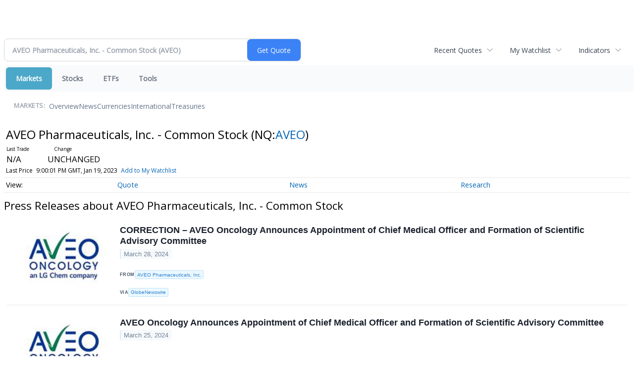

--- FILE ---
content_type: text/html; charset=UTF-8
request_url: http://finance.minyanville.com/minyanville/quote/news?ChannelType=PRESSRELEASES&Symbol=537%3A10844756
body_size: 58380
content:
<!doctype html>

 <head>
  <title>Daily Penny Alerts - Latest News about AVEO Pharmaceuticals, Inc. - Common Stock (Nasdaq:AVEO) | AVEO Pharmaceuticals, Inc. - Common Stock (Nasdaq:AVEO) News</title>
  <style>
   .cropped-image {
    width: 600px;
    height: 70px;
    background-position: center center;
    background-image: url(https://uspto.report/TM/77912671/mark);
    background-repeat: no-repeat;
   }
  </style>
 <meta name="viewport" content="width=device-width, initial-scale=1">
<meta name="description" content="View the latest news & press releases about AVEO Pharmaceuticals, Inc. - Common Stock (Nasdaq:AVEO)">
<meta name="robots" content="max-image-preview:large"><link rel="preconnect" href="https://fonts.googleapis.com">
<meta name="twitter:card" content="summary_large_image">
<meta name="twitter:title" content="Latest News about AVEO Pharmaceuticals, Inc. - Common Stock (Nasdaq:AVEO) | AVEO Pharmaceuticals, Inc. - Common Stock (Nasdaq:AVEO) News">
<meta name="twitter:description" content="View the latest news & press releases about AVEO Pharmaceuticals, Inc. - Common Stock (Nasdaq:AVEO)">
<meta name="twitter:image" content=""></head>
 <body>
  <div class = "cropped-image"></div>
  <div><!--FINANCIALCONTENT GOES HERE--></div>
 </body>

<div class="invc">
<link href="https://fonts.googleapis.com/css2?family=Open+Sans&display=swap" rel="stylesheet">


  <script src="//js.financialcontent.com/FCON/FCON.js" type="text/javascript"></script>
  <script type="text/javascript">
   FCON.initialize('//js.financialcontent.com/',false,'finance.minyanville.com','minyanville','');
  </script>
  
 <script type="text/javascript" id="dianomi_context_script" src="https://www.dianomi.com/js/contextfeed.js"></script>

<link rel="stylesheet" href="http://finance.minyanville.com/privatelabel/privatelabel1.css">
 <script type="text/javascript">
  document.FCON.setAutoReload(600);
 </script>

 <div class="nav">
  <link rel="stylesheet" href="http://finance.minyanville.com/widget/privatelabel/nav/investingnav2020.css"><div class="investing-nav-2020">
 <div class="investing-nav-2020-getquote">
  <div class="investing-nav-2020-getquote-widget" id="investingnav_tickerbox"></div>
 </div>
 <div class="investing-nav-2020-hotlinks">
  <div class="investing-nav-2020-hotlink">
   <a class="drop" hoverMenu="_next" href="http://finance.minyanville.com/minyanville/user/recentquotes">Recent Quotes</a>
   <div class="drop_items" style="display:none">
    <div class="morelink clearfix"><a href="http://finance.minyanville.com/minyanville/user/recentquotes">View Full List</a></div>
   </div>
  </div>
  <div class="investing-nav-2020-hotlink">
   <a class="drop" hoverMenu="_next" href="http://finance.minyanville.com/minyanville/user/watchlist">My Watchlist</a>
   <div class="drop_items" style="display:none">
    <div class="morelink clearfix"><a href="http://finance.minyanville.com/minyanville/user/watchlist">Create Watchlist</a></div>
   </div>
  </div>
  <div class="investing-nav-2020-hotlink">
   <a class="drop" hoverMenu="_next">Indicators</a>
   <div class="drop_items" style="display:none">
    <div class="clearfix"><a href="http://finance.minyanville.com/minyanville/quote?Symbol=DJI%3ADJI">DJI</a></div>
    <div class="clearfix"><a href="http://finance.minyanville.com/minyanville/quote?Symbol=NQ%3ACOMP">Nasdaq Composite</a></div>
    <div class="clearfix"><a href="http://finance.minyanville.com/minyanville/quote?Symbol=CBOE%3ASPX">SPX</a></div>
    <div class="clearfix"><a href="http://finance.minyanville.com/minyanville/quote?Symbol=CY%3AGOLD">Gold</a></div>
    <div class="clearfix"><a href="http://finance.minyanville.com/minyanville/quote?Symbol=CY%3AOIL">Crude Oil</a></div>
   </div>
  </div>
 </div>
 <div class="investing-nav-2020-menu">
  <div class="investing-nav-2020-menu-item active" hoverable="true"><a href="http://finance.minyanville.com/minyanville/markets">Markets</a></div>
  <div class="investing-nav-2020-menu-item " hoverable="true"><a href="http://finance.minyanville.com/minyanville/stocks">Stocks</a></div>
  <div class="investing-nav-2020-menu-item " hoverable="true"><a href="http://finance.minyanville.com/minyanville/funds">ETFs</a></div>
  <div class="investing-nav-2020-menu-item " hoverable="true"><a href="http://finance.minyanville.com/minyanville/user/login">Tools</a></div>
  <div class="investing-nav-2020-menu-final-item"></div>
 </div>
 <div class="investing-nav-2020-items">
  <div class="nav-level-indicator">Markets:</div>
  <div class="investing-nav-2020-items-item ">
   <a href="http://finance.minyanville.com/minyanville/markets">Overview</a>
  </div>
  <div class="investing-nav-2020-items-item ">
   <a href="http://finance.minyanville.com/minyanville/markets/news">News</a>
  </div>
  <div class="investing-nav-2020-items-item ">
   <a href="http://finance.minyanville.com/minyanville/currencies">Currencies</a>
  </div>
  <div class="investing-nav-2020-items-item ">
   <a href="http://finance.minyanville.com/minyanville/markets/international">International</a>
  </div>
  <div class="investing-nav-2020-items-item ">
   <a href="http://finance.minyanville.com/minyanville/markets/treasury">Treasuries</a>
  </div>
  <div class="investing-nav-2020-items-final-item"></div>
 </div>
</div>
<script type="text/javascript">
 document.FCON.loadLibraryImmediately('Hover');
 document.FCON.loadLibraryImmediately('QuoteAPI');
 document.FCON.loadLibraryImmediatelyCallback('TickerBox2020',
  function () {
   var opts = {};
   opts = {"defaultCaption":"AVEO Pharmaceuticals, Inc. - Common Stock (AVEO)"};
   document.FCON.TickerBox2020.create(document.getElementById("investingnav_tickerbox"), opts);
  }
 );
</script>


 </div>

 <div class="fc-page fc-page-quote-news">
<link rel="stylesheet" href="http://finance.minyanville.com/widget/privatelabel/nav/quotenav2020.css"><div class="quote-nav-2020">
 <h1>
  AVEO Pharmaceuticals, Inc. - Common Stock
  <span class="quote-nav-2020-symbol">
   (NQ:<a title="Quote for AVEO Pharmaceuticals, Inc. - Common Stock" href="http://finance.minyanville.com/minyanville/quote?Symbol=NQ%3AAVEO">AVEO</a>)
  </span>
 </h1>
 <div class="quote-nav-2020-price-box">
  <span class="quote-nav-2020-price">N/A</span>
  <span class="quote-nav-2020-change">
   <span class="change arrow arrow_unchanged unchanged change_unchanged">
    UNCHANGED
   </span>
  </span>
  <div class="quote-nav-2020-breakpoint"></div>
  <span class="quote-nav-2020-delay">Last Price</span>
  <span class="quote-nav-2020-date">Updated:  4:00 PM EST, Jan 19, 2023</span>
  <span class="quote-nav-2020-add-watchlist"><a href="http://finance.minyanville.com/minyanville/user/watchlist" onclick="myWatchlist.addSymbol('NQ:AVEO');">Add to My Watchlist</a></span>
 </div>
 <div class="quote-nav-2020-menu">
  <div class="quote-nav-2020-menu-item">
   <a href="http://finance.minyanville.com/minyanville/quote?Symbol=537%3A10844756">Quote</a>
   <div class="quote-nav-2020-menu-item-drop">
    <a class="" href="http://finance.minyanville.com/minyanville/quote?Symbol=537%3A10844756">Overview</a>
    <a class="" href="http://finance.minyanville.com/minyanville/quote/detailedquote?Symbol=537%3A10844756">Detailed Quote</a>
    <a class="" href="http://finance.minyanville.com/minyanville/quote/chart?Symbol=537%3A10844756">Charting</a>
    <a class="" href="http://finance.minyanville.com/minyanville/quote/historical?Symbol=537%3A10844756">Historical Prices</a>
   </div>
  </div>
  <div class="quote-nav-2020-menu-item">
   <a href="http://finance.minyanville.com/minyanville/quote/news?Symbol=537%3A10844756">News</a>
   <div class="quote-nav-2020-menu-item-drop">
    <a class="" href="http://finance.minyanville.com/minyanville/quote/news?Symbol=537%3A10844756">All News</a>
    <a class="" href="http://finance.minyanville.com/minyanville/quote/news?Symbol=537%3A10844756&amp;ChannelType=NEWS">News Headlines</a>
    <a class="active" href="http://finance.minyanville.com/minyanville/quote/news?Symbol=537%3A10844756&amp;ChannelType=PRESSRELEASES">Press Releases</a>
   </div>
  </div>
  <div class="quote-nav-2020-menu-item">
   <a href="http://finance.minyanville.com/minyanville/quote/filings/quarterly?Symbol=537%3A10844756">Research</a>
   <div class="quote-nav-2020-menu-item-drop">
    <a class="" href="http://finance.minyanville.com/minyanville/quote/filings/quarterly?Symbol=537%3A10844756">Quarterly Reports</a>
    <a class="" href="http://finance.minyanville.com/minyanville/quote/filings/insider?Symbol=537%3A10844756">Insider Filings</a>
    <a class="" href="http://finance.minyanville.com/minyanville/quote/filings/other?Symbol=537%3A10844756">Other Filings</a>
   </div>
  </div>
 </div>
 </div>
<script type="text/javascript">
 var myWatchlist;
 document.FCON.loadLibraryCallback('WatchList',
  function () {
   var recent = new WatchList('RecentStocks');
   recent.addSymbol('NQ:AVEO');
   myWatchlist = new WatchList('fc_watchlist');
  }
 );
 
 var decimals = 4;
 var interestMode = 0;
 var priceEl = document.querySelector('.quote-nav-2020-price');
 var changeEl = document.querySelector('.quote-nav-2020-change > .change');
 var dateEl = document.querySelector('.quote-nav-2020-date');
 
 document.FCON.loadLibraryCallback('Format', function () {
  document.FCON.loadLibraryCallback('Streaming', function () {
   document.FCON.Streaming.watchSymbols(
    new Array("537:10844756"),
    function(data) {
     var prevClose = 15.00;
     var price = parseFloat(data.P);
     var tradeTime = parseInt(data.T);

     if (price > 0) {
      priceEl.innerHTML = document.FCON.Format.format(
       price,
       {
        Type: 'number', 
        Decimals: decimals,
        Comma: 1, 
        Default: '0.00',
        Suffix: interestMode ? '%' : ''
       }
      );
     
      if (prevClose > 0) {
       var change = price - prevClose;
       var changePercent = change * 100 / price;

       if (change > 0) changeEl.className = 'change arrow arrow_up positive change_positive';
       else if (change < 0) changeEl.className = 'change arrow arrow_down negative change_negative';
       else changeEl.className = 'change arrow arrow_neutral';
       
       var changeHTML = [
        document.FCON.Format.format(change, { Type: 'number', Decimals: decimals, Comma: 1, Plus: 1, Default: '0.00', Suffix: interestMode ? '%' : '' })
       ];

       if (! interestMode) {
        changeHTML.push(" (", document.FCON.Format.format(changePercent,{Type: 'number', Decimals: 2, Comma: 1, Plus: 1, Suffix: '%', Default: '0.00%'}), ")");
       }
       changeEl.innerHTML = changeHTML.join("");
      }
     }
     
     if (tradeTime > 0) {
      dateEl.innerHTML = document.FCON.Format.format(tradeTime * 1000,{Type: 'dateSpec', Spec: 'tradeTime'});
     }
    }
   )
  });
 });
</script>




<link rel="stylesheet" href="http://finance.minyanville.com/widget/privatelabel/header/header2020.css"><div class="header-2020">
 <h1>Press Releases about AVEO Pharmaceuticals, Inc. - Common Stock</h1>
</div>


<div class="widget">
 
<link rel="stylesheet" href="http://finance.minyanville.com/widget/privatelabel/newsrpm/headlines1.css">
<div class="newsrpm-headlines1">

  <div class="headline has-photo">
  <div class="left">
   <div class="photo">
    <img src="https://ml.globenewswire.com/media/2e9934c8-5039-41b0-8b9a-b6d083256851/small/aveo-lg-chem-logohi-resolution-jpg.jpg" alt="News headline image" style="visibility: hidden" onLoad="this.style.visibility = 'visible'">
   </div>
  </div>
  <div class="right">
   <div class="title">
    <a target="" title="CORRECTION &ndash;  AVEO Oncology Announces Appointment of Chief Medical Officer and Formation of Scientific Advisory Committee" href="http://finance.minyanville.com/minyanville/article/gnwcq-2024-3-28-correction-aveo-oncology-announces-appointment-of-chief-medical-officer-and-formation-of-scientific-advisory-committee">CORRECTION &ndash;  AVEO Oncology Announces Appointment of Chief Medical Officer and Formation of Scientific Advisory Committee</a>
    <div class="date" itemprop="datePublished">March 28, 2024</div>
   </div>
   <div class="meta publisher"><span>From</span> <a href="http://finance.minyanville.com/minyanville/news/publisher/aveo%20pharmaceuticals,%20inc.">AVEO Pharmaceuticals, Inc.</a></div>
   <div class="meta-row">
    <div class="meta provider"><span>Via</span> <a href="http://finance.minyanville.com/minyanville/news/provider/gnwcq">GlobeNewswire</a></div>
   </div>

  </div>
 </div>

  <div class="headline has-photo">
  <div class="left">
   <div class="photo">
    <img src="https://ml.globenewswire.com/media/2e9934c8-5039-41b0-8b9a-b6d083256851/small/aveo-lg-chem-logohi-resolution-jpg.jpg" alt="News headline image" style="visibility: hidden" onLoad="this.style.visibility = 'visible'">
   </div>
  </div>
  <div class="right">
   <div class="title">
    <a target="" title="AVEO Oncology Announces Appointment of Chief Medical Officer and Formation of Scientific Advisory Committee" href="http://finance.minyanville.com/minyanville/article/gnwcq-2024-3-25-aveo-oncology-announces-appointment-of-chief-medical-officer-and-formation-of-scientific-advisory-committee">AVEO Oncology Announces Appointment of Chief Medical Officer and Formation of Scientific Advisory Committee</a>
    <div class="date" itemprop="datePublished">March 25, 2024</div>
   </div>
   <div class="meta publisher"><span>From</span> <a href="http://finance.minyanville.com/minyanville/news/publisher/aveo%20pharmaceuticals,%20inc.">AVEO Pharmaceuticals, Inc.</a></div>
   <div class="meta-row">
    <div class="meta provider"><span>Via</span> <a href="http://finance.minyanville.com/minyanville/news/provider/gnwcq">GlobeNewswire</a></div>
   </div>

  </div>
 </div>

  <div class="headline has-photo">
  <div class="left">
   <div class="photo">
    <img src="https://ml.globenewswire.com/media/2e9934c8-5039-41b0-8b9a-b6d083256851/small/aveo-lg-chem-logohi-resolution-jpg.jpg" alt="News headline image" style="visibility: hidden" onLoad="this.style.visibility = 'visible'">
   </div>
  </div>
  <div class="right">
   <div class="title">
    <a target="" title="AVEO Oncology Announces Publication of Long-Term Survival in Patients With Relapsed/Refractory Advanced Renal Cell Carcinoma Treated With Tivozanib: Analysis of the Phase III TIVO-3 Trial in The Oncologist" href="http://finance.minyanville.com/minyanville/article/[base64]">AVEO Oncology Announces Publication of Long-Term Survival in Patients With Relapsed/Refractory Advanced Renal Cell Carcinoma Treated With Tivozanib: Analysis of the Phase III TIVO-3 Trial in The Oncologist</a>
    <div class="date" itemprop="datePublished">February 06, 2024</div>
   </div>
   <div class="meta publisher"><span>From</span> <a href="http://finance.minyanville.com/minyanville/news/publisher/aveo%20pharmaceuticals,%20inc.">AVEO Pharmaceuticals, Inc.</a></div>
   <div class="meta-row">
    <div class="meta provider"><span>Via</span> <a href="http://finance.minyanville.com/minyanville/news/provider/gnwcq">GlobeNewswire</a></div>
   </div>

  </div>
 </div>

  <div class="headline has-photo">
  <div class="left">
   <div class="photo">
    <img src="https://ml.globenewswire.com/media/2e9934c8-5039-41b0-8b9a-b6d083256851/small/aveo-lg-chem-logohi-resolution-jpg.jpg" alt="News headline image" style="visibility: hidden" onLoad="this.style.visibility = 'visible'">
   </div>
  </div>
  <div class="right">
   <div class="title">
    <a target="" title="AVEO Oncology Enrolls First Patient in Pivotal FIERCE-HN Clinical Trial to Evaluate Ficlatuzumab in Combination with ERBITUX&reg; (cetuximab) in Patients with HPV-negative Recurrent or Metastatic Head and Neck Squamous Cell Carcinoma (R/M HNSCC)" href="http://finance.minyanville.com/minyanville/article/[base64]">AVEO Oncology Enrolls First Patient in Pivotal FIERCE-HN Clinical Trial to Evaluate Ficlatuzumab in Combination with ERBITUX&reg; (cetuximab) in Patients with HPV-negative Recurrent or Metastatic Head and Neck Squamous Cell Carcinoma (R/M HNSCC)</a>
    <div class="date" itemprop="datePublished">January 16, 2024</div>
   </div>
   <div class="meta publisher"><span>From</span> <a href="http://finance.minyanville.com/minyanville/news/publisher/aveo%20pharmaceuticals,%20inc.">AVEO Pharmaceuticals, Inc.</a></div>
   <div class="meta-row">
    <div class="meta provider"><span>Via</span> <a href="http://finance.minyanville.com/minyanville/news/provider/gnwcq">GlobeNewswire</a></div>
   </div>

  </div>
 </div>

  <div class="headline has-photo">
  <div class="left">
   <div class="photo">
    <img src="https://ml.globenewswire.com/media/2e9934c8-5039-41b0-8b9a-b6d083256851/small/aveo-lg-chem-logohi-resolution-jpg.jpg" alt="News headline image" style="visibility: hidden" onLoad="this.style.visibility = 'visible'">
   </div>
  </div>
  <div class="right">
   <div class="title">
    <a target="" title="LG Chem Completes Acquisition of AVEO Oncology" href="http://finance.minyanville.com/minyanville/article/gnwcq-2023-1-19-lg-chem-completes-acquisition-of-aveo-oncology">LG Chem Completes Acquisition of AVEO Oncology</a>
    <div class="date" itemprop="datePublished">January 19, 2023</div>
   </div>
    <div class="excerpt"><a class="nolink excerptlink" href="http://finance.minyanville.com/minyanville/article/gnwcq-2023-1-19-lg-chem-completes-acquisition-of-aveo-oncology">AVEO to Become the U.S. Foundation for LG Chem Life Sciences&rsquo; Oncology Division&nbsp;</a></div>
   <div class="meta publisher"><span>From</span> <a href="http://finance.minyanville.com/minyanville/news/publisher/aveo%20pharmaceuticals,%20inc.">AVEO Pharmaceuticals, Inc.</a></div>
   <div class="meta-row">
    <div class="meta provider"><span>Via</span> <a href="http://finance.minyanville.com/minyanville/news/provider/gnwcq">GlobeNewswire</a></div>
   </div>

  </div>
 </div>

  <div class="headline has-photo">
  <div class="left">
   <div class="photo">
    <img src="https://www.globenewswire.com/Content/Images/intrado.png" alt="News headline image" style="visibility: hidden" onLoad="this.style.visibility = 'visible'">
   </div>
  </div>
  <div class="right">
   <div class="title">
    <a target="" title="AVEO Oncology Stockholders Approve Acquisition by LG Chem" href="http://finance.minyanville.com/minyanville/article/gnwcq-2023-1-6-aveo-oncology-stockholders-approve-acquisition-by-lg-chem">AVEO Oncology Stockholders Approve Acquisition by LG Chem</a>
    <div class="date" itemprop="datePublished">January 05, 2023</div>
   </div>
   <div class="meta publisher"><span>From</span> <a href="http://finance.minyanville.com/minyanville/news/publisher/aveo%20pharmaceuticals,%20inc.">AVEO Pharmaceuticals, Inc.</a></div>
   <div class="meta-row">
    <div class="meta provider"><span>Via</span> <a href="http://finance.minyanville.com/minyanville/news/provider/gnwcq">GlobeNewswire</a></div>
   </div>

  </div>
 </div>
<div class="headline dianomi_context" data-dianomi-context-id="4150"></div>

  <div class="headline has-photo">
  <div class="left">
   <div class="photo">
    <img src="https://www.marketbeat.com/logos/articles/small_stock-image_20038039_S.jpg" alt="News headline image" style="visibility: hidden" onLoad="this.style.visibility = 'visible'">
   </div>
  </div>
  <div class="right">
   <div class="title">
    <a target="" title="Is Mid-Cap Neurocrine Biosciences A Buy After Blowout Q3 Report?" href="http://finance.minyanville.com/minyanville/article/marketbeat-2022-11-11-is-mid-cap-neurocrine-biosciences-a-buy-after-blowout-q3-report">Is Mid-Cap Neurocrine Biosciences A Buy After Blowout Q3 Report?</a>
    <div class="date" itemprop="datePublished">November 11, 2022</div>
   </div>
    <div class="excerpt"><a class="nolink excerptlink" href="http://finance.minyanville.com/minyanville/article/marketbeat-2022-11-11-is-mid-cap-neurocrine-biosciences-a-buy-after-blowout-q3-report">Neurocrine Biosciences trended higher with the broad market Thursday, coming within a penny of Tuesday&rsquo;s high of $125.99. It is forming a bullish channel.&nbsp;</a></div>
   <div class="meta-row">
    <div class="meta provider"><span>Via</span> <a href="http://finance.minyanville.com/minyanville/news/provider/marketbeat">MarketBeat</a></div>
   </div>

  </div>
 </div>

  <div class="headline has-photo">
  <div class="left">
   <div class="photo">
    <img src="https://ml.globenewswire.com/media/aeea7200-7231-49dd-b4ba-ec680464b28c/small/brodsky-smith-logo-png-png.png" alt="News headline image" style="visibility: hidden" onLoad="this.style.visibility = 'visible'">
   </div>
  </div>
  <div class="right">
   <div class="title">
    <a target="" title="BRODSKY &amp; SMITH SHAREHOLDER UPDATE: Notifying Investors of the Following Investigations:) Altra Industrial Motion Corp. (Nasdaq - AIMC), UserTesting, Inc. (NYSE - USER), AVEO Pharmaceuticals, Inc. (Nasdaq - AVEO), Limestone Bancorp, Inc. (Nasdaq - LMST)" href="http://finance.minyanville.com/minyanville/article/[base64]">BRODSKY &amp; SMITH SHAREHOLDER UPDATE: Notifying Investors of the Following Investigations:) Altra Industrial Motion Corp. (Nasdaq - AIMC), UserTesting, Inc. (NYSE - USER), AVEO Pharmaceuticals, Inc. (Nasdaq - AVEO), Limestone Bancorp, Inc. (Nasdaq - LMST)</a>
    <div class="date" itemprop="datePublished">October 31, 2022</div>
   </div>
   <div class="meta publisher"><span>From</span> <a href="http://finance.minyanville.com/minyanville/news/publisher/brodsky%20&amp;%20smith%20llc">Brodsky &amp; Smith LLC</a></div>
   <div class="meta-row">
    <div class="meta provider"><span>Via</span> <a href="http://finance.minyanville.com/minyanville/news/provider/gnwcq">GlobeNewswire</a></div>
   </div>

  </div>
 </div>

  <div class="headline has-photo">
  <div class="left">
   <div class="photo">
    <img src="https://mms.businesswire.com/media/20221018006327/en/1115287/4/Latest_KSF_M%26A.jpg" alt="News headline image" style="visibility: hidden" onLoad="this.style.visibility = 'visible'">
   </div>
  </div>
  <div class="right">
   <div class="title">
    <a target="" title="AVEO ONCOLOGY INVESTOR ALERT by the Former Attorney General of Louisiana: Kahn Swick &amp; Foti, LLC Investigates Adequacy of Price and Process in Proposed Sale of AVEO Oncology - AVEO" href="http://finance.minyanville.com/minyanville/article/bizwire-2022-10-19-aveo-oncology-investor-alert-by-the-former-attorney-general-of-louisiana-kahn-swick-and-foti-llc-investigates-adequacy-of-price-and-process-in-proposed-sale-of-aveo-oncology-aveo">AVEO ONCOLOGY INVESTOR ALERT by the Former Attorney General of Louisiana: Kahn Swick &amp; Foti, LLC Investigates Adequacy of Price and Process in Proposed Sale of AVEO Oncology - AVEO</a>
    <div class="date" itemprop="datePublished">October 18, 2022</div>
   </div>
   <div class="meta publisher"><span>From</span> <a href="http://finance.minyanville.com/minyanville/news/publisher/kahn%20swick%20&amp;%20foti,%20llc">Kahn Swick &amp; Foti, LLC</a></div>
   <div class="meta-row">
    <div class="meta provider"><span>Via</span> <a href="http://finance.minyanville.com/minyanville/news/provider/bizwire">Business Wire</a></div>
   </div>

  </div>
 </div>

  <div class="headline has-photo">
  <div class="left">
   <div class="photo">
    <img src="https://mms.businesswire.com/media/20221018005796/en/1567526/5/Firm_Logo-with_Investor_Law_Firm.jpg" alt="News headline image" style="visibility: hidden" onLoad="this.style.visibility = 'visible'">
   </div>
  </div>
  <div class="right">
   <div class="title">
    <a target="" title="AVEO Stock Alert: Halper Sadeh LLC Is Investigating Whether the Sale of AVEO Pharmaceuticals, Inc. Is Fair to Shareholders" href="http://finance.minyanville.com/minyanville/article/bizwire-2022-10-18-aveo-stock-alert-halper-sadeh-llc-is-investigating-whether-the-sale-of-aveo-pharmaceuticals-inc-is-fair-to-shareholders">AVEO Stock Alert: Halper Sadeh LLC Is Investigating Whether the Sale of AVEO Pharmaceuticals, Inc. Is Fair to Shareholders</a>
    <div class="date" itemprop="datePublished">October 18, 2022</div>
   </div>
   <div class="meta publisher"><span>From</span> <a href="http://finance.minyanville.com/minyanville/news/publisher/halper%20sadeh%20llc">Halper Sadeh LLC</a></div>
   <div class="meta-row">
    <div class="meta provider"><span>Via</span> <a href="http://finance.minyanville.com/minyanville/news/provider/bizwire">Business Wire</a></div>
   </div>

  </div>
 </div>

  <div class="headline has-photo">
  <div class="left">
   <div class="photo">
    <img src="https://www.globenewswire.com/Content/Images/intrado.png" alt="News headline image" style="visibility: hidden" onLoad="this.style.visibility = 'visible'">
   </div>
  </div>
  <div class="right">
   <div class="title">
    <a target="" title="LG Chem to Acquire AVEO Oncology for $15.00 Per Share in Cash" href="http://finance.minyanville.com/minyanville/article/gnwcq-2022-10-18-lg-chem-to-acquire-aveo-oncology-for-1500-per-share-in-cash">LG Chem to Acquire AVEO Oncology for $15.00 Per Share in Cash</a>
    <div class="date" itemprop="datePublished">October 18, 2022</div>
   </div>
   <div class="meta publisher"><span>From</span> <a href="http://finance.minyanville.com/minyanville/news/publisher/aveo%20pharmaceuticals,%20inc.">AVEO Pharmaceuticals, Inc.</a></div>
   <div class="meta-row">
    <div class="meta provider"><span>Via</span> <a href="http://finance.minyanville.com/minyanville/news/provider/gnwcq">GlobeNewswire</a></div>
   </div>

  </div>
 </div>

  <div class="headline has-photo">
  <div class="left">
   <div class="photo">
    <img src="https://mms.businesswire.com/media/20220105005121/en/1318298/4/Aveo.jpg" alt="News headline image" style="visibility: hidden" onLoad="this.style.visibility = 'visible'">
   </div>
  </div>
  <div class="right">
   <div class="title">
    <a target="" title="NiKang Therapeutics and AVEO Oncology Announce a Clinical Trial Collaboration and Supply Agreement to Evaluate the Combination of NKT2152, a HIF2&alpha; Inhibitor, and FOTIVDA&reg; (tivozanib) for the Treatment of Advanced Clear Cell Renal Cell Carcinoma" href="http://finance.minyanville.com/minyanville/article/[base64]">NiKang Therapeutics and AVEO Oncology Announce a Clinical Trial Collaboration and Supply Agreement to Evaluate the Combination of NKT2152, a HIF2&alpha; Inhibitor, and FOTIVDA&reg; (tivozanib) for the Treatment of Advanced Clear Cell Renal Cell Carcinoma</a>
    <div class="date" itemprop="datePublished">January 05, 2022</div>
   </div>
   <div class="meta publisher"><span>From</span> <a href="http://finance.minyanville.com/minyanville/news/publisher/nikang%20therapeutics%20inc.">NiKang Therapeutics Inc.</a></div>
   <div class="meta-row">
    <div class="meta provider"><span>Via</span> <a href="http://finance.minyanville.com/minyanville/news/provider/bizwire">Business Wire</a></div>
   </div>

  </div>
 </div>
<div class="headline dianomi_context" data-dianomi-context-id="4150"></div>

  <div class="headline has-photo">
  <div class="left">
   <div class="photo">
    <img src="https://mms.businesswire.com/media/20211201005102/en/469950/4/AVEO_NEW_LOGO.jpg" alt="News headline image" style="visibility: hidden" onLoad="this.style.visibility = 'visible'">
   </div>
  </div>
  <div class="right">
   <div class="title">
    <a target="" title="AVEO Oncology Announces Appointment of Jeb Ledell as Chief Operating Officer" href="http://finance.minyanville.com/minyanville/article/bizwire-2021-12-1-aveo-oncology-announces-appointment-of-jeb-ledell-as-chief-operating-officer">AVEO Oncology Announces Appointment of Jeb Ledell as Chief Operating Officer</a>
    <div class="date" itemprop="datePublished">December 01, 2021</div>
   </div>
   <div class="meta publisher"><span>From</span> <a href="http://finance.minyanville.com/minyanville/news/publisher/aveo%20oncology">AVEO Oncology</a></div>
   <div class="meta-row">
    <div class="meta provider"><span>Via</span> <a href="http://finance.minyanville.com/minyanville/news/provider/bizwire">Business Wire</a></div>
   </div>

  </div>
 </div>

  <div class="headline has-photo">
  <div class="left">
   <div class="photo">
    <img src="https://mms.businesswire.com/media/20211110005266/en/469950/4/AVEO_NEW_LOGO.jpg" alt="News headline image" style="visibility: hidden" onLoad="this.style.visibility = 'visible'">
   </div>
  </div>
  <div class="right">
   <div class="title">
    <a target="" title="AVEO Oncology Announces Participation at Two Upcoming Virtual Investor Conferences" href="http://finance.minyanville.com/minyanville/article/bizwire-2021-11-10-aveo-oncology-announces-participation-at-two-upcoming-virtual-investor-conferences">AVEO Oncology Announces Participation at Two Upcoming Virtual Investor Conferences</a>
    <div class="date" itemprop="datePublished">November 10, 2021</div>
   </div>
   <div class="meta publisher"><span>From</span> <a href="http://finance.minyanville.com/minyanville/news/publisher/aveo%20oncology">AVEO Oncology</a></div>
   <div class="meta-row">
    <div class="meta provider"><span>Via</span> <a href="http://finance.minyanville.com/minyanville/news/provider/bizwire">Business Wire</a></div>
   </div>

  </div>
 </div>

  <div class="headline has-photo">
  <div class="left">
   <div class="photo">
    <img src="https://mms.businesswire.com/media/20211108005923/en/469950/4/AVEO_NEW_LOGO.jpg" alt="News headline image" style="visibility: hidden" onLoad="this.style.visibility = 'visible'">
   </div>
  </div>
  <div class="right">
   <div class="title">
    <a target="" title="AVEO Oncology Reports Third Quarter 2021 Financial Results and Provides Business Update" href="http://finance.minyanville.com/minyanville/article/bizwire-2021-11-8-aveo-oncology-reports-third-quarter-2021-financial-results-and-provides-business-update">AVEO Oncology Reports Third Quarter 2021 Financial Results and Provides Business Update</a>
    <div class="date" itemprop="datePublished">November 08, 2021</div>
   </div>
   <div class="meta publisher"><span>From</span> <a href="http://finance.minyanville.com/minyanville/news/publisher/aveo%20oncology">AVEO Oncology</a></div>
   <div class="meta-row">
    <div class="meta provider"><span>Via</span> <a href="http://finance.minyanville.com/minyanville/news/provider/bizwire">Business Wire</a></div>
   </div>

  </div>
 </div>

  <div class="headline has-photo">
  <div class="left">
   <div class="photo">
    <img src="https://mms.businesswire.com/media/20211101005200/en/469950/4/AVEO_NEW_LOGO.jpg" alt="News headline image" style="visibility: hidden" onLoad="this.style.visibility = 'visible'">
   </div>
  </div>
  <div class="right">
   <div class="title">
    <a target="" title="AVEO Oncology to Announce Third Quarter 2021 Financial Results and Host Conference Call and Webcast on November 8, 2021" href="http://finance.minyanville.com/minyanville/article/bizwire-2021-11-1-aveo-oncology-to-announce-third-quarter-2021-financial-results-and-host-conference-call-and-webcast-on-november-8-2021">AVEO Oncology to Announce Third Quarter 2021 Financial Results and Host Conference Call and Webcast on November 8, 2021</a>
    <div class="date" itemprop="datePublished">November 01, 2021</div>
   </div>
   <div class="meta publisher"><span>From</span> <a href="http://finance.minyanville.com/minyanville/news/publisher/aveo%20oncology">AVEO Oncology</a></div>
   <div class="meta-row">
    <div class="meta provider"><span>Via</span> <a href="http://finance.minyanville.com/minyanville/news/provider/bizwire">Business Wire</a></div>
   </div>

  </div>
 </div>

  <div class="headline has-photo">
  <div class="left">
   <div class="photo">
    <img src="https://www.businesswire.com/images/bwlogo_extreme.png" alt="News headline image" style="visibility: hidden" onLoad="this.style.visibility = 'visible'">
   </div>
  </div>
  <div class="right">
   <div class="title">
    <a target="" title="AVEO Oncology Announces Ficlatuzumab Granted Fast Track Designation by the U.S. FDA for the Treatment of Relapsed or Recurrent Head and Neck Squamous Cell Carcinoma" href="http://finance.minyanville.com/minyanville/article/bizwire-2021-9-20-aveo-oncology-announces-ficlatuzumab-granted-fast-track-designation-by-the-us-fda-for-the-treatment-of-relapsed-or-recurrent-head-and-neck-squamous-cell-carcinoma">AVEO Oncology Announces Ficlatuzumab Granted Fast Track Designation by the U.S. FDA for the Treatment of Relapsed or Recurrent Head and Neck Squamous Cell Carcinoma</a>
    <div class="date" itemprop="datePublished">September 20, 2021</div>
   </div>
   <div class="meta publisher"><span>From</span> <a href="http://finance.minyanville.com/minyanville/news/publisher/aveo%20oncology">AVEO Oncology</a></div>
   <div class="meta-row">
    <div class="meta provider"><span>Via</span> <a href="http://finance.minyanville.com/minyanville/news/provider/bizwire">Business Wire</a></div>
   </div>

  </div>
 </div>

  <div class="headline has-photo">
  <div class="left">
   <div class="photo">
    <img src="https://mms.businesswire.com/media/20210830005039/en/469950/4/AVEO_NEW_LOGO.jpg" alt="News headline image" style="visibility: hidden" onLoad="this.style.visibility = 'visible'">
   </div>
  </div>
  <div class="right">
   <div class="title">
    <a target="" title="AVEO Oncology Announces Participation at Two Upcoming Virtual Investor Conferences" href="http://finance.minyanville.com/minyanville/article/bizwire-2021-8-30-aveo-oncology-announces-participation-at-two-upcoming-virtual-investor-conferences">AVEO Oncology Announces Participation at Two Upcoming Virtual Investor Conferences</a>
    <div class="date" itemprop="datePublished">August 30, 2021</div>
   </div>
   <div class="meta publisher"><span>From</span> <a href="http://finance.minyanville.com/minyanville/news/publisher/aveo%20oncology">AVEO Oncology</a></div>
   <div class="meta-row">
    <div class="meta provider"><span>Via</span> <a href="http://finance.minyanville.com/minyanville/news/provider/bizwire">Business Wire</a></div>
   </div>

  </div>
 </div>
<div class="headline dianomi_context" data-dianomi-context-id="4150"></div>

  <div class="headline has-photo">
  <div class="left">
   <div class="photo">
    <img src="https://mms.businesswire.com/media/20210805005952/en/469950/4/AVEO_NEW_LOGO.jpg" alt="News headline image" style="visibility: hidden" onLoad="this.style.visibility = 'visible'">
   </div>
  </div>
  <div class="right">
   <div class="title">
    <a target="" title="AVEO Oncology Reports Second Quarter 2021 Financial Results and Provides Business Update" href="http://finance.minyanville.com/minyanville/article/bizwire-2021-8-5-aveo-oncology-reports-second-quarter-2021-financial-results-and-provides-business-update">AVEO Oncology Reports Second Quarter 2021 Financial Results and Provides Business Update</a>
    <div class="date" itemprop="datePublished">August 05, 2021</div>
   </div>
   <div class="meta publisher"><span>From</span> <a href="http://finance.minyanville.com/minyanville/news/publisher/aveo%20oncology">AVEO Oncology</a></div>
   <div class="meta-row">
    <div class="meta provider"><span>Via</span> <a href="http://finance.minyanville.com/minyanville/news/provider/bizwire">Business Wire</a></div>
   </div>

  </div>
 </div>

  <div class="headline has-photo">
  <div class="left">
   <div class="photo">
    <img src="https://mms.businesswire.com/media/20210729005368/en/469950/4/AVEO_NEW_LOGO.jpg" alt="News headline image" style="visibility: hidden" onLoad="this.style.visibility = 'visible'">
   </div>
  </div>
  <div class="right">
   <div class="title">
    <a target="" title="AVEO Oncology to Announce Second Quarter 2021 Financial Results and Host Conference Call and Webcast on August 5, 2021" href="http://finance.minyanville.com/minyanville/article/bizwire-2021-7-29-aveo-oncology-to-announce-second-quarter-2021-financial-results-and-host-conference-call-and-webcast-on-august-5-2021">AVEO Oncology to Announce Second Quarter 2021 Financial Results and Host Conference Call and Webcast on August 5, 2021</a>
    <div class="date" itemprop="datePublished">July 29, 2021</div>
   </div>
   <div class="meta publisher"><span>From</span> <a href="http://finance.minyanville.com/minyanville/news/publisher/aveo%20oncology">AVEO Oncology</a></div>
   <div class="meta-row">
    <div class="meta provider"><span>Via</span> <a href="http://finance.minyanville.com/minyanville/news/provider/bizwire">Business Wire</a></div>
   </div>

  </div>
 </div>

  <div class="headline has-photo">
  <div class="left">
   <div class="photo">
    <img src="https://mms.businesswire.com/media/20210708005674/en/469950/4/AVEO_NEW_LOGO.jpg" alt="News headline image" style="visibility: hidden" onLoad="this.style.visibility = 'visible'">
   </div>
  </div>
  <div class="right">
   <div class="title">
    <a target="" title="AVEO Oncology to Host Key Opinion Leader Webinar on FOTIVDA&reg; (tivozanib) for Relapsed or Refractory Renal Cell Carcinoma" href="http://finance.minyanville.com/minyanville/article/bizwire-2021-7-8-aveo-oncology-to-host-key-opinion-leader-webinar-on-fotivda-tivozanib-for-relapsed-or-refractory-renal-cell-carcinoma">AVEO Oncology to Host Key Opinion Leader Webinar on FOTIVDA&reg; (tivozanib) for Relapsed or Refractory Renal Cell Carcinoma</a>
    <div class="date" itemprop="datePublished">July 08, 2021</div>
   </div>
   <div class="meta publisher"><span>From</span> <a href="http://finance.minyanville.com/minyanville/news/publisher/aveo%20oncology">AVEO Oncology</a></div>
   <div class="meta-row">
    <div class="meta provider"><span>Via</span> <a href="http://finance.minyanville.com/minyanville/news/provider/bizwire">Business Wire</a></div>
   </div>

  </div>
 </div>

  <div class="headline has-photo">
  <div class="left">
   <div class="photo">
    <img src="https://mms.businesswire.com/media/20210607005069/en/469950/4/AVEO_NEW_LOGO.jpg" alt="News headline image" style="visibility: hidden" onLoad="this.style.visibility = 'visible'">
   </div>
  </div>
  <div class="right">
   <div class="title">
    <a target="" title="AVEO Oncology to Host Key Opinion Leader Webinar on Ficlatuzumab in Head and Neck Squamous Cell Carcinoma" href="http://finance.minyanville.com/minyanville/article/bizwire-2021-6-7-aveo-oncology-to-host-key-opinion-leader-webinar-on-ficlatuzumab-in-head-and-neck-squamous-cell-carcinoma">AVEO Oncology to Host Key Opinion Leader Webinar on Ficlatuzumab in Head and Neck Squamous Cell Carcinoma</a>
    <div class="date" itemprop="datePublished">June 07, 2021</div>
   </div>
   <div class="meta publisher"><span>From</span> <a href="http://finance.minyanville.com/minyanville/news/publisher/aveo%20oncology">AVEO Oncology</a></div>
   <div class="meta-row">
    <div class="meta provider"><span>Via</span> <a href="http://finance.minyanville.com/minyanville/news/provider/bizwire">Business Wire</a></div>
   </div>

  </div>
 </div>

  <div class="headline has-photo">
  <div class="left">
   <div class="photo">
    <img src="https://mms.businesswire.com/media/20210525005192/en/469950/4/AVEO_NEW_LOGO.jpg" alt="News headline image" style="visibility: hidden" onLoad="this.style.visibility = 'visible'">
   </div>
  </div>
  <div class="right">
   <div class="title">
    <a target="" title="AVEO Oncology to Present at the Jefferies 2021 Virtual Healthcare Conference" href="http://finance.minyanville.com/minyanville/article/bizwire-2021-5-25-aveo-oncology-to-present-at-the-jefferies-2021-virtual-healthcare-conference">AVEO Oncology to Present at the Jefferies 2021 Virtual Healthcare Conference</a>
    <div class="date" itemprop="datePublished">May 25, 2021</div>
   </div>
   <div class="meta publisher"><span>From</span> <a href="http://finance.minyanville.com/minyanville/news/publisher/aveo%20oncology">AVEO Oncology</a></div>
   <div class="meta-row">
    <div class="meta provider"><span>Via</span> <a href="http://finance.minyanville.com/minyanville/news/provider/bizwire">Business Wire</a></div>
   </div>

  </div>
 </div>

  <div class="headline has-photo">
  <div class="left">
   <div class="photo">
    <img src="https://mms.businesswire.com/media/20210519005915/en/469950/4/AVEO_NEW_LOGO.jpg" alt="News headline image" style="visibility: hidden" onLoad="this.style.visibility = 'visible'">
   </div>
  </div>
  <div class="right">
   <div class="title">
    <a target="" title="AVEO Oncology Announces Presentation of Long-Term Efficacy Follow Up, Additional Tolerability Data from the Phase 3 TIVO-3 Study of FOTIVDA&reg; (tivozanib) in Relapsed or Refractory Renal Cell Carcinoma" href="http://finance.minyanville.com/minyanville/article/[base64]">AVEO Oncology Announces Presentation of Long-Term Efficacy Follow Up, Additional Tolerability Data from the Phase 3 TIVO-3 Study of FOTIVDA&reg; (tivozanib) in Relapsed or Refractory Renal Cell Carcinoma</a>
    <div class="date" itemprop="datePublished">May 19, 2021</div>
   </div>
   <div class="meta publisher"><span>From</span> <a href="http://finance.minyanville.com/minyanville/news/publisher/aveo%20oncology">AVEO Oncology</a></div>
   <div class="meta-row">
    <div class="meta provider"><span>Via</span> <a href="http://finance.minyanville.com/minyanville/news/provider/bizwire">Business Wire</a></div>
   </div>

  </div>
 </div>
<div class="headline dianomi_context" data-dianomi-context-id="4150"></div>

  <div class="headline has-photo">
  <div class="left">
   <div class="photo">
    <img src="https://mms.businesswire.com/media/20210519005937/en/469950/4/AVEO_NEW_LOGO.jpg" alt="News headline image" style="visibility: hidden" onLoad="this.style.visibility = 'visible'">
   </div>
  </div>
  <div class="right">
   <div class="title">
    <a target="" title="AVEO Oncology Announces Positive Results from Randomized Phase 2 Study of Ficlatuzumab in Combination with Cetuximab in Pan-Refractory, Metastatic HNSCC" href="http://finance.minyanville.com/minyanville/article/bizwire-2021-5-19-aveo-oncology-announces-positive-results-from-randomized-phase-2-study-of-ficlatuzumab-in-combination-with-cetuximab-in-pan-refractory-metastatic-hnscc">AVEO Oncology Announces Positive Results from Randomized Phase 2 Study of Ficlatuzumab in Combination with Cetuximab in Pan-Refractory, Metastatic HNSCC</a>
    <div class="date" itemprop="datePublished">May 19, 2021</div>
   </div>
   <div class="meta publisher"><span>From</span> <a href="http://finance.minyanville.com/minyanville/news/publisher/aveo%20oncology">AVEO Oncology</a></div>
   <div class="meta-row">
    <div class="meta provider"><span>Via</span> <a href="http://finance.minyanville.com/minyanville/news/provider/bizwire">Business Wire</a></div>
   </div>

  </div>
 </div>

  <div class="headline has-photo">
  <div class="left">
   <div class="photo">
    <img src="https://mms.businesswire.com/media/20210510005762/en/469950/4/AVEO_NEW_LOGO.jpg" alt="News headline image" style="visibility: hidden" onLoad="this.style.visibility = 'visible'">
   </div>
  </div>
  <div class="right">
   <div class="title">
    <a target="" title="AVEO Oncology Reports First Quarter 2021 Financial Results and Provides Business Update" href="http://finance.minyanville.com/minyanville/article/bizwire-2021-5-10-aveo-oncology-reports-first-quarter-2021-financial-results-and-provides-business-update">AVEO Oncology Reports First Quarter 2021 Financial Results and Provides Business Update</a>
    <div class="date" itemprop="datePublished">May 10, 2021</div>
   </div>
   <div class="meta publisher"><span>From</span> <a href="http://finance.minyanville.com/minyanville/news/publisher/aveo%20oncology">AVEO Oncology</a></div>
   <div class="meta-row">
    <div class="meta provider"><span>Via</span> <a href="http://finance.minyanville.com/minyanville/news/provider/bizwire">Business Wire</a></div>
   </div>

  </div>
 </div>

  <div class="headline has-photo">
  <div class="left">
   <div class="photo">
    <img src="https://mms.businesswire.com/media/20210503005222/en/469950/4/AVEO_NEW_LOGO.jpg" alt="News headline image" style="visibility: hidden" onLoad="this.style.visibility = 'visible'">
   </div>
  </div>
  <div class="right">
   <div class="title">
    <a target="" title="AVEO Oncology to Announce First Quarter 2021 Financial Results and Host Conference Call and Webcast on May 10, 2021" href="http://finance.minyanville.com/minyanville/article/bizwire-2021-5-3-aveo-oncology-to-announce-first-quarter-2021-financial-results-and-host-conference-call-and-webcast-on-may-10-2021">AVEO Oncology to Announce First Quarter 2021 Financial Results and Host Conference Call and Webcast on May 10, 2021</a>
    <div class="date" itemprop="datePublished">May 03, 2021</div>
   </div>
   <div class="meta publisher"><span>From</span> <a href="http://finance.minyanville.com/minyanville/news/publisher/aveo%20pharmaceuticals,%20inc.">AVEO Pharmaceuticals, Inc.</a></div>
   <div class="meta-row">
    <div class="meta provider"><span>Via</span> <a href="http://finance.minyanville.com/minyanville/news/provider/bizwire">Business Wire</a></div>
   </div>

  </div>
 </div>

  <div class="headline has-photo">
  <div class="left">
   <div class="photo">
    <img src="https://mms.businesswire.com/media/20210416005101/en/469950/4/AVEO_NEW_LOGO.jpg" alt="News headline image" style="visibility: hidden" onLoad="this.style.visibility = 'visible'">
   </div>
  </div>
  <div class="right">
   <div class="title">
    <a target="" title="AVEO Announces Appointment of Kevin Cullen, M.D., to Its Board of Directors" href="http://finance.minyanville.com/minyanville/article/bizwire-2021-4-16-aveo-announces-appointment-of-kevin-cullen-md-to-its-board-of-directors">AVEO Announces Appointment of Kevin Cullen, M.D., to Its Board of Directors</a>
    <div class="date" itemprop="datePublished">April 16, 2021</div>
   </div>
   <div class="meta publisher"><span>From</span> <a href="http://finance.minyanville.com/minyanville/news/publisher/aveo%20oncology">AVEO Oncology</a></div>
   <div class="meta-row">
    <div class="meta provider"><span>Via</span> <a href="http://finance.minyanville.com/minyanville/news/provider/bizwire">Business Wire</a></div>
   </div>

  </div>
 </div>
</div>



</div>

 </div>

 <link rel="stylesheet" href="http://finance.minyanville.com/widget/privatelabel/attribution/attribution1.css"><div class="attribution-2020">
 <div class="attribution-2020-ad">
  
 </div>
 
 <div class="attribution-2020-content">
  <a href="https://markets.financialcontent.com/stocks" class="attribution-2020-logo">
   <svg width="100%" height="100%" viewBox="0 0 807 223" xmlns="http://www.w3.org/2000/svg"
   ><g><path d="M45.227,65.333l37.694,-65.333l90.455,0l45.227,78.336l-45.227,78.336l-101.766,-0.049l0,-26.063l86.69,0l30.151,-52.224l-30.151,-52.224l-60.303,0l-22.622,39.221l-30.148,0Z" style="fill:#444;"/><path
      d="M95.401,173.849l-19.316,-30.152l19.316,-30.151l-22.368,0l-17.677,30.151l17.677,30.152l22.368,0Z"
      style="fill:#444;"/></g>
    <g><path d="M173.376,156.672l-37.694,65.333l-90.455,0l-45.227,-78.336l45.227,-78.336l101.766,0.048l0,26.064l-86.69,0l-30.152,52.224l30.152,52.224l60.303,0l22.622,-39.224l30.148,0.003Z" style="fill:#6eb4ff;"/>
     <path d="M123.201,48.156l19.317,30.152l-19.317,30.151l22.369,0l17.677,-30.151l-17.677,-30.152l-22.369,0Z"
           style="fill:#6eb4ff;"/></g>
    <path d="M261.018,110.937l0,-87.383l54.969,0l0,11.985l-36.783,0l0,26.57l30.23,0l0,12.044l-30.23,0l0,36.784l-18.186,0Z"
          style="fill:#6eb4ff;fill-rule:nonzero;"/>
    <path d="M332.267,110.937l0,-64.829l17.476,0l0,64.829l-17.476,0Zm0,-75.752l0,-14.584l17.476,0l0,14.584l-17.476,0Z"
          style="fill:#6eb4ff;fill-rule:nonzero;"/>
    <path d="M373.403,110.937l0,-64.829l17.477,0l0,12.222c5.707,-9.132 13.068,-13.698 22.082,-13.698c5.786,0 10.352,1.83 13.698,5.491c3.346,3.661 5.019,8.66 5.019,14.997l0,45.817l-17.477,0l0,-41.507c0,-7.361 -2.441,-11.041 -7.321,-11.041c-5.551,0 -10.884,3.916 -16.001,11.75l0,40.798l-17.477,0Z"
          style="fill:#6eb4ff;fill-rule:nonzero;"/>
    <path d="M486.395,103.97c-5.826,5.629 -12.065,8.443 -18.717,8.443c-5.668,0 -10.273,-1.732 -13.816,-5.196c-3.542,-3.463 -5.314,-7.951 -5.314,-13.461c0,-7.164 2.864,-12.685 8.591,-16.562c5.727,-3.877 13.924,-5.816 24.591,-5.816l4.665,0l0,-5.904c0,-6.731 -3.838,-10.096 -11.514,-10.096c-6.809,0 -13.698,1.929 -20.665,5.786l0,-12.045c7.912,-2.991 15.745,-4.487 23.5,-4.487c16.965,0 25.447,6.751 25.447,20.252l0,28.695c0,5.077 1.634,7.616 4.901,7.616c0.59,0 1.358,-0.079 2.302,-0.236l0.414,9.801c-3.7,1.102 -6.968,1.653 -9.802,1.653c-7.163,0 -11.769,-2.814 -13.816,-8.443l-0.767,0Zm0,-9.388l0,-13.166l-4.133,0c-11.297,0 -16.946,3.542 -16.946,10.627c0,2.402 0.817,4.419 2.451,6.052c1.633,1.634 3.651,2.451 6.052,2.451c4.093,0 8.285,-1.988 12.576,-5.964Z"
          style="fill:#6eb4ff;fill-rule:nonzero;"/>
    <path d="M527.531,110.937l0,-64.829l17.477,0l0,12.222c5.707,-9.132 13.068,-13.698 22.082,-13.698c5.786,0 10.352,1.83 13.698,5.491c3.346,3.661 5.019,8.66 5.019,14.997l0,45.817l-17.477,0l0,-41.507c0,-7.361 -2.441,-11.041 -7.321,-11.041c-5.55,0 -10.884,3.916 -16.001,11.75l0,40.798l-17.477,0Z"
          style="fill:#6eb4ff;fill-rule:nonzero;"/>
    <path d="M656.583,109.52c-7.243,1.929 -13.954,2.893 -20.134,2.893c-10.352,0 -18.53,-3.04 -24.532,-9.122c-6.003,-6.081 -9.004,-14.357 -9.004,-24.827c0,-10.589 3.089,-18.874 9.269,-24.858c6.18,-5.983 14.722,-8.974 25.625,-8.974c5.274,0 11.356,0.846 18.244,2.539l0,12.635c-7.164,-2.322 -12.891,-3.484 -17.181,-3.484c-5.235,0 -9.447,2.008 -12.636,6.023c-3.188,4.015 -4.782,9.348 -4.782,16c0,6.81 1.722,12.262 5.166,16.355c3.444,4.094 8.04,6.141 13.787,6.141c5.235,0 10.628,-1.142 16.178,-3.425l0,12.104Z"
          style="fill:#6eb4ff;fill-rule:nonzero;"/>
    <path d="M674.928,110.937l0,-64.829l17.477,0l0,64.829l-17.477,0Zm0,-75.752l0,-14.584l17.477,0l0,14.584l-17.477,0Z"
          style="fill:#6eb4ff;fill-rule:nonzero;"/>
    <path d="M747.83,103.97c-5.826,5.629 -12.065,8.443 -18.717,8.443c-5.668,0 -10.273,-1.732 -13.816,-5.196c-3.542,-3.463 -5.314,-7.951 -5.314,-13.461c0,-7.164 2.864,-12.685 8.591,-16.562c5.727,-3.877 13.924,-5.816 24.591,-5.816l4.665,0l0,-5.904c0,-6.731 -3.838,-10.096 -11.513,-10.096c-6.81,0 -13.698,1.929 -20.666,5.786l0,-12.045c7.912,-2.991 15.745,-4.487 23.5,-4.487c16.965,0 25.447,6.751 25.447,20.252l0,28.695c0,5.077 1.634,7.616 4.901,7.616c0.59,0 1.358,-0.079 2.302,-0.236l0.414,9.801c-3.7,1.102 -6.967,1.653 -9.802,1.653c-7.163,0 -11.769,-2.814 -13.816,-8.443l-0.767,0Zm0,-9.388l0,-13.166l-4.133,0c-11.297,0 -16.945,3.542 -16.945,10.627c0,2.402 0.816,4.419 2.45,6.052c1.633,1.634 3.651,2.451 6.052,2.451c4.093,0 8.285,-1.988 12.576,-5.964Z"
          style="fill:#6eb4ff;fill-rule:nonzero;"/>
    <rect x="788.966" y="17.708" width="17.477" height="93.229" style="fill:#6eb4ff;fill-rule:nonzero;"/>
    <path d="M294.968,186.515c-1.161,7.98 -3.628,11.173 -8.707,11.173c-5.949,0 -9.721,-8.344 -9.721,-20.097c0,-12.261 3.409,-19.081 9.286,-19.081c5.296,0 8.053,3.555 8.779,11.535l13.495,-3.047c-2.032,-11.536 -9.722,-17.92 -21.548,-17.92c-14.656,0 -23.797,11.1 -23.797,29.021c0,19.226 8.343,29.02 24.45,29.02c11.608,0 18.573,-6.021 21.693,-18.863l-13.93,-1.741Z"
          style="fill:#444;fill-rule:nonzero;"/>
    <path d="M366.722,149.078c-14.148,0 -24.088,8.706 -24.088,29.021c0,20.314 9.94,29.02 24.088,29.02c14.147,0 24.087,-8.706 24.087,-29.02c0,-20.315 -9.94,-29.021 -24.087,-29.021Zm0,48.61c-6.385,0 -9.94,-5.224 -9.94,-19.589c0,-14.366 3.555,-19.589 9.94,-19.589c6.384,0 9.939,5.223 9.939,19.589c0,14.365 -3.555,19.589 -9.939,19.589Z"
          style="fill:#444;fill-rule:nonzero;"/>
    <path d="M461.982,149.803l0,16.615c0,9.432 0.508,19.371 1.451,28.73l-0.653,0c-0.87,-3.917 -1.958,-7.835 -3.337,-11.608l-12.044,-33.737l-18.863,0l0,56.591l11.753,0l0,-15.091c0,-7.908 -0.435,-20.967 -1.378,-30.254l0.653,0c0.87,3.918 1.886,7.836 3.265,11.608l12.043,33.737l18.864,0l0,-56.591l-11.754,0Z"
          style="fill:#444;fill-rule:nonzero;"/>
    <path d="M553.543,149.803l-43.531,0l0,10.52l15.236,0l0,46.071l13.059,0l0,-46.071l15.236,0l0,-10.52Z"
          style="fill:#444;fill-rule:nonzero;"/>
    <path d="M602.878,196.599l0,-14.147l18.864,0l0,-9.432l-18.864,0l0,-13.422l20.968,0l0,-9.795l-34.027,0l0,56.591l34.68,0l0,-9.795l-21.621,0Z"
          style="fill:#444;fill-rule:nonzero;"/>
    <path d="M694.947,149.803l0,16.615c0,9.432 0.508,19.371 1.451,28.73l-0.653,0c-0.871,-3.917 -1.959,-7.835 -3.338,-11.608l-12.043,-33.737l-18.864,0l0,56.591l11.754,0l0,-15.091c0,-7.908 -0.436,-20.967 -1.379,-30.254l0.653,0c0.871,3.918 1.886,7.836 3.265,11.608l12.044,33.737l18.863,0l0,-56.591l-11.753,0Z"
          style="fill:#444;fill-rule:nonzero;"/>
    <path d="M786.507,149.803l-43.531,0l0,10.52l15.236,0l0,46.071l13.059,0l0,-46.071l15.236,0l0,-10.52Z"
          style="fill:#444;fill-rule:nonzero;"/></svg>
  </a>
  
  <div class="attribution-2020-info">
   Stock Quote API &amp; Stock News API supplied by <a href="https://www.cloudquote.io">www.cloudquote.io</a><br />
   Quotes delayed at least 20 minutes.<br />
   By accessing this page, you agree to the <a href="https://www.financialcontent.com/privacy" target="_blank">Privacy Policy</a> and <a href="https://www.financialcontent.com/tos" target="_blank">Terms Of Service</a>.
  </div>
  
  <div class="social">
   <a href="https://x.com/fincontent" target="_blank" aria-label="X (Twitter)">
    <svg xmlns="http://www.w3.org/2000/svg" width="16" height="16" fill="currentColor" viewBox="0 0 16 16">
     <path d="M12.6.75h2.454l-5.36 6.142L16 15.25h-4.937l-3.867-5.07-4.425 5.07H.316l5.733-6.57L0 .75h5.063l3.495 4.633L12.601.75Zm-.86 13.028h1.36L4.323 2.145H2.865z"/>
    </svg>
   </a>
   <a href="https://www.facebook.com/financialcontent/" target="_blank" aria-label="Facebook">
    <svg xmlns="http://www.w3.org/2000/svg" width="16" height="16" fill="currentColor" viewBox="0 0 16 16">
     <path d="M16 8.049c0-4.446-3.582-8.05-8-8.05C3.58 0-.002 3.603-.002 8.05c0 4.017 2.926 7.347 6.75 7.951v-5.625h-2.03V8.05H6.75V6.275c0-2.017 1.195-3.131 3.022-3.131.876 0 1.791.157 1.791.157v1.98h-1.009c-.993 0-1.303.621-1.303 1.258v1.51h2.218l-.354 2.326H9.25V16c3.824-.604 6.75-3.934 6.75-7.951"/>
    </svg>
   </a>
   <a href="https://www.linkedin.com/company/financialcontent-inc." target="_blank" aria-label="LinkedIn">
    <svg xmlns="http://www.w3.org/2000/svg" width="16" height="16" fill="currentColor" viewBox="0 0 16 16">
     <path d="M0 1.146C0 .513.526 0 1.175 0h13.65C15.474 0 16 .513 16 1.146v13.708c0 .633-.526 1.146-1.175 1.146H1.175C.526 16 0 15.487 0 14.854zm4.943 12.248V6.169H2.542v7.225zm-1.2-8.212c.837 0 1.358-.554 1.358-1.248-.015-.709-.52-1.248-1.342-1.248S2.4 3.226 2.4 3.934c0 .694.521 1.248 1.327 1.248zm4.908 8.212V9.359c0-.216.016-.432.08-.586.173-.431.568-.878 1.232-.878.869 0 1.216.662 1.216 1.634v3.865h2.401V9.25c0-2.22-1.184-3.252-2.764-3.252-1.274 0-1.845.7-2.165 1.193v.025h-.016l.016-.025V6.169h-2.4c.03.678 0 7.225 0 7.225z"/>
    </svg>
   </a>
   <a href="https://www.instagram.com/financialcontent_com" target="_blank" aria-label="Instagram">
    <svg xmlns="http://www.w3.org/2000/svg" width="16" height="16" fill="currentColor" viewBox="0 0 16 16">
     <path d="M8 0C5.829 0 5.556.01 4.703.048 3.85.088 3.269.222 2.76.42a3.9 3.9 0 0 0-1.417.923A3.9 3.9 0 0 0 .42 2.76C.222 3.268.087 3.85.048 4.7.01 5.555 0 5.827 0 8.001c0 2.172.01 2.444.048 3.297.04.852.174 1.433.372 1.942.205.526.478.972.923 1.417.444.445.89.719 1.416.923.51.198 1.09.333 1.942.372C5.555 15.99 5.827 16 8 16s2.444-.01 3.298-.048c.851-.04 1.434-.174 1.943-.372a3.9 3.9 0 0 0 1.416-.923c.445-.445.718-.891.923-1.417.197-.509.332-1.09.372-1.942C15.99 10.445 16 10.173 16 8s-.01-2.445-.048-3.299c-.04-.851-.175-1.433-.372-1.941a3.9 3.9 0 0 0-.923-1.417A3.9 3.9 0 0 0 13.24.42c-.51-.198-1.092-.333-1.943-.372C10.443.01 10.172 0 7.998 0zm-.717 1.442h.718c2.136 0 2.389.007 3.232.046.78.035 1.204.166 1.486.275.373.145.64.319.92.599s.453.546.598.92c.11.281.24.705.275 1.485.039.843.047 1.096.047 3.231s-.008 2.389-.047 3.232c-.035.78-.166 1.203-.275 1.485a2.5 2.5 0 0 1-.599.919c-.28.28-.546.453-.92.598-.28.11-.704.24-1.485.276-.843.038-1.096.047-3.232.047s-2.39-.009-3.233-.047c-.78-.036-1.203-.166-1.485-.276a2.5 2.5 0 0 1-.92-.598 2.5 2.5 0 0 1-.6-.92c-.109-.281-.24-.705-.275-1.485-.038-.843-.046-1.096-.046-3.233s.008-2.388.046-3.231c.036-.78.166-1.204.276-1.486.145-.373.319-.64.599-.92s.546-.453.92-.598c.282-.11.705-.24 1.485-.276.738-.034 1.024-.044 2.515-.045zm4.988 1.328a.96.96 0 1 0 0 1.92.96.96 0 0 0 0-1.92m-4.27 1.122a4.109 4.109 0 1 0 0 8.217 4.109 4.109 0 0 0 0-8.217m0 1.441a2.667 2.667 0 1 1 0 5.334 2.667 2.667 0 0 1 0-5.334"/>
    </svg>
   </a>
  </div>
 </div>
 
 <div class="attribution-2020-copyright">
  &copy; 2025 FinancialContent. All rights reserved.
 </div>
</div>

  <!-- Global site tag (gtag.js) - Google Analytics -->
  <script async src="https://www.googletagmanager.com/gtag/js?id=UA-8590502-3"></script>
  <script>
   window.dataLayer = window.dataLayer || [];
    function gtag(){dataLayer.push(arguments);}
    gtag('js', new Date());

    gtag('config', 'UA-8590502-3');
  </script>
 </div>




